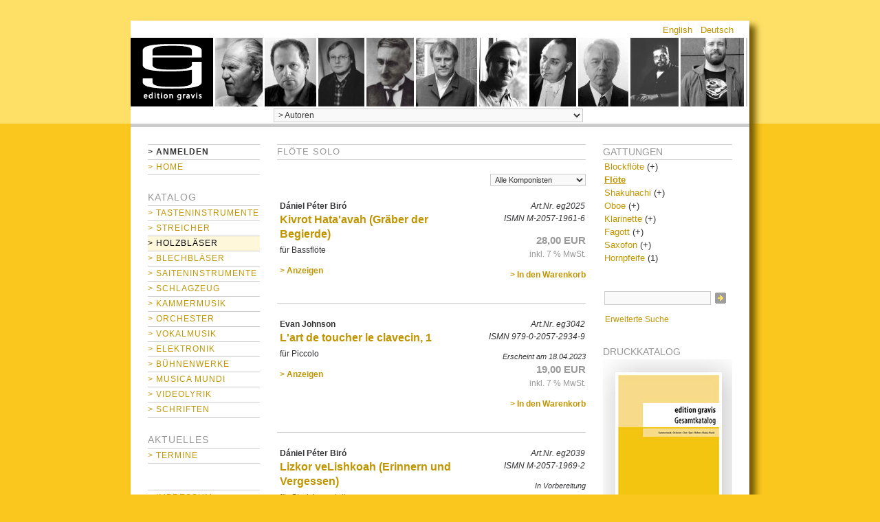

--- FILE ---
content_type: text/html; charset=iso-8859-1
request_url: https://www.editiongravis.de/verlag/index.php?cat=c39_Floete-solo.html&page=2
body_size: 9567
content:
<!DOCTYPE html>
<!--[if lt IE 7]>      <html dir="ltr" lang="de" class="no-js lt-ie9 lt-ie8 lt-ie7"> <![endif]-->
<!--[if IE 7]>         <html dir="ltr" lang="de" class="no-js lt-ie9 lt-ie8"> <![endif]-->
<!--[if IE 8]>         <html dir="ltr" lang="de" class="no-js lt-ie9"> <![endif]-->
<!--[if gt IE 8]><!--> <html dir="ltr" lang="de" class="no-js"> <!--<![endif]-->

<head>
<meta http-equiv="Content-Type" content="text/html; charset=iso-8859-1" />
<meta http-equiv="Content-Style-Type" content="text/css" />

<!--
	This OnlineStore is brought to you by XT-Commerce, Community made shopping
	XTC is a free open source e-Commerce System
	created by Mario Zanier & Guido Winger and licensed under GNU/GPL.
	Information and contribution at http://www.xt-commerce.com
-->
<meta name="generator" content="(c) by http://www.xt-commerce.com" />
<meta name="robots" content="index,nofollow" />
<meta name="language" content="de" />
<meta name="author" content="" />
<meta name="publisher" content="" />
<meta name="company" content="" />
<meta name="page-topic" content="shopping" />
<meta name="reply-to" content="" />
<meta name="distribution" content="global" />
<meta name="revisit-after" content="14" />
<meta name="description" content="" />
<meta name="keywords" content="" />
<title>Edition Gravis - Flöte</title>
<base href="https://www.editiongravis.de/verlag/" />

<link type="text/css" rel="stylesheet" href="/min/?g=egstyle" />

<!--[if lte IE 7]>
<link href="templates/YAML-xtc-1.3.0/css/patches/patch_3col_fixed.css" rel="stylesheet" type="text/css" />
<![endif]-->



<script src="templates/YAML-xtc-1.3.0/js/modernizr-262.min.js"></script>


  <link rel="shortcut icon" href="/favicon.ico" />
</head>
<body>
<div id="page_margins">
	<div id="page">

    <div id="header">
  		<div id="topnav">
			   			 <a class="skip" href="#navigation" title="Direkt zur Navigation springen">Zur Navigation springen</a><span class="hideme">.</span>
  			 <a class="skip" href="#content" title="Direkt zum Inhalt springen">Zum Inhalt springen</a><span class="hideme">.</span>
			          <a href="/verlag/" id="home">home</a>
		<div id="headauthors">
		  <div id="authorsline">
		    			<a href="/verlag/authors.php?authors_id=29" title="Bresgen, Cesar"><img src="images/head_images/manufacturers/BresgenKopf.jpg" style="float: left; margin-right: 3px;" /></a>
  		    			<a href="/verlag/authors.php?authors_id=30" title="Bröder, Alois"><img src="images/head_images/manufacturers/Portrait_s_w_web.jpg" style="float: left; margin-right: 3px;" /></a>
  		    			<a href="/verlag/authors.php?authors_id=32" title="Buwen, Dieter"><img src="images/head_images/manufacturers/Dieter Buwen_sw.jpg" style="float: left; margin-right: 3px;" /></a>
  		    			<a href="/verlag/authors.php?authors_id=44" title="Freymann, Walter"><img src="images/head_images/manufacturers/Freymann.jpg" style="float: left; margin-right: 3px;" /></a>
  		    			<a href="/verlag/authors.php?authors_id=55" title="Hippe, Stefan"><img src="images/head_images/manufacturers/Stefan Hippe 2007_klein-sw.jpg" style="float: left; margin-right: 3px;" /></a>
  		    			<a href="/verlag/authors.php?authors_id=57" title="Hupfer, Konrad"><img src="images/head_images/manufacturers/Hupfer.jpg" style="float: left; margin-right: 3px;" /></a>
  		    			<a href="/verlag/authors.php?authors_id=67" title="Knorr, Ernst-Lothar von"><img src="images/head_images/manufacturers/E-L-v.Knorr_gespiegelt-sw.jpg" style="float: left; margin-right: 3px;" /></a>
  		    			<a href="/verlag/authors.php?authors_id=116" title="Wendel, Eugen"><img src="images/head_images/manufacturers/Wendel-sw.jpg" style="float: left; margin-right: 3px;" /></a>
  		    			<a href="/verlag/authors.php?authors_id=124" title="Buchholz, Thomas"><img src="images/head_images/manufacturers/Web_Foto_Thomas_Buchholz.jpg" style="float: left; margin-right: 3px;" /></a>
  		    			<a href="/verlag/authors.php?authors_id=159" title="Ruttkamp, Timo"><img src="images/head_images/manufacturers/TIMO_NEU_A_bearb_kl_web.jpg" style="float: left; margin-right: 3px;" /></a>
  		      		    <div id="authorsend"></div>
		  </div>
		</div>
			 </div>

       <div id="ganzoben">
         
<div id="box_languages">
	<ul><li><a href="https://www.editiongravis.de/verlag/index.php/language/en/cat/c39_Floete-solo.html/page/2">English</a></li><li><a href="https://www.editiongravis.de/verlag/index.php/language/de/cat/c39_Floete-solo.html/page/2">Deutsch</a></li></ul>
</div>
       </div>

      
<div id="box_manufacturers">

   <form id="manufacturers" action="https://www.editiongravis.de/verlag/authors.php" method="get"><select name="authors_id" onchange="this.form.submit();" size="1" class="manuDropdown"><option value="" selected="selected">&gt;&nbsp;Autoren</option><option value="12">Adamis, Michael</option><option value="249">Adams, Elizbaeth</option><option value="13">Adler, Samuel</option><option value="177">Adler-McKean, Jack</option><option value="176">Ahmetjanova, Asia</option><option value="14">Allende-Blin, Juan</option><option value="15">Altnikol, Johann Christoph</option><option value="233">Amargianaki, Irini</option><option value="167">Asuroglu, Utku</option><option value="209">Aylward, James</option><option value="147">Bach, Johann Christoph Friedrich</option><option value="16">Bach, Johann Sebastian</option><option value="18">Becker, Günther</option><option value="186">Berg, Alban</option><option value="19">Besch, Otto</option><option value="20">Bialas, Günter</option><option value="206">Biller, Georg Christoph</option><option value="21">Binchois, Gilles</option><option value="137">Biró, Dániel Péter</option><option value="127">Blarr, Oskar Gottlieb</option><option value="23">Blume, Joachim</option><option value="24">Blumenthaler, Volker</option><option value="25">Brahms, Johannes</option><option value="26">Braun, Gerhard</option><option value="27">Braunfels, Michael</option><option value="28">Braunfels, Walter</option><option value="29">Bresgen, Cesar</option><option value="30">Bröder, Alois</option><option value="124">Buchholz, Thomas</option><option value="31">Busch, Adolf</option><option value="32">Buwen, Dieter</option><option value="1">Büsing, Otfried</option><option value="2">Callhoff, Herbert</option><option value="217">Cheng, Huihui</option><option value="7">Ching, Jeffrey</option><option value="191">Cho, Sunjoo</option><option value="148">Chopin, Frédéric</option><option value="33">Coerper, Hellmut</option><option value="223">Cooper, Ed</option><option value="183">Corcoran-Tadd, Athena</option><option value="225">Cox, Franklin</option><option value="173">Daske, Martin</option><option value="195">Daverson, Steven</option><option value="228">de Falla, Manuel</option><option value="226">Debussy, Claude</option><option value="34">Delás, José Luis de</option><option value="254">Denerin, Henrik</option><option value="3">Denhoff, Michael</option><option value="35">Ditters von Dittersdorf, Karl</option><option value="248">Dittrich, Paul-Heinz</option><option value="36">Dobrowolny, Miro</option><option value="37">Dombrowski, Hansmaria</option><option value="156">Dragi&#263;evi&#263;, Sascha Janko</option><option value="152">Dvo&#345;ák, Antonín</option><option value="38">Dünser, Richard</option><option value="39">Eckert, Gerald</option><option value="40">Ecklebe, Alexander</option><option value="219">Edgerton, Michael Edward</option><option value="178">Egan, Eric Skytterholm</option><option value="128">Eichmann, Dietrich</option><option value="151">Einbond, Aaron</option><option value="161">Erçetin, Turgut</option><option value="41">Erdmann, Dietrich</option><option value="241">Evanoff, Ray</option><option value="224">Finnissy, Michael</option><option value="42">Flammer, Ernst Helmuth</option><option value="221">Forbes, Gregor</option><option value="247">Fox, Christopher</option><option value="138">Franck, César</option><option value="251">Freidel, Volker</option><option value="44">Freymann, Walter</option><option value="180">Friel, Patrick</option><option value="45">Frischknecht, Hans Eugen</option><option value="46">Frömel, Engelbert</option><option value="43">Förster, Kaspar</option><option value="256">Gadenstätter, Clemens</option><option value="47">Gebel, Franz Xaver</option><option value="48">Giefer, Willy</option><option value="49">Gieseler, Walter</option><option value="250">Giger, Jannik</option><option value="165">Greenwald, Andrew</option><option value="227">Grieg, Edvard</option><option value="149">Günther, Sylvia</option><option value="214">Hadžajli&#263;, Hanan</option><option value="50">Halaczinsky, Rudolf</option><option value="220">Hansen, Jan</option><option value="202">Harðarson, Haukur þór</option><option value="123">Harer, Klaus</option><option value="246">Haubensak, Edu</option><option value="253">Hebel, Mara</option><option value="52">Hechtel, Herbert</option><option value="53">Heider, Werner</option><option value="54">Heusinger, Detlef</option><option value="55">Hippe, Stefan</option><option value="205">Hirschfeld, C. René</option><option value="174">Hoban, Wieland</option><option value="169">Hoyer, Ralf</option><option value="56">Humpert, Hans Ulrich</option><option value="57">Hupfer, Konrad</option><option value="162">Hyldgaard, Søren</option><option value="51">Hänsel, Peter</option><option value="58">Imbescheid, Albrecht</option><option value="130">Inamori, Yasutaki</option><option value="131">Ireland, Kristian</option><option value="59">Isaac, Heinrich</option><option value="60">Jacob, Werner</option><option value="229">Janá&#269;ek, Leoš</option><option value="61">Jensch, Lothar</option><option value="155">Johnson, Evan</option><option value="222">Kalantari, Daniel</option><option value="62">Kalitzke, Johannes</option><option value="63">Kang, Sukhi</option><option value="64">Karkoschka, Erhard</option><option value="65">Katzer, Georg</option><option value="188">Kerschbaumer, Hannes</option><option value="210">Kleinlosen, Adrian</option><option value="66">Knahl, Bernhard</option><option value="67">Knorr, Ernst-Lothar von</option><option value="172">Koch, Tobias</option><option value="244">Kolomiiets, Maxim</option><option value="194">Komponistenklasse Dresden</option><option value="68">Konrad, Bernd</option><option value="9">Kroupova, Olga</option><option value="69">Kröll, Georg</option><option value="71">Kupkovic, Ladislav</option><option value="199">Kuwabara, Yu</option><option value="70">Kühnl, Claus</option><option value="133">Kyriakakis, Giorgos</option><option value="122">König, Bernhard</option><option value="72">Laporte, André</option><option value="73">Lebic, Lojce</option><option value="74">Lechner, Konrad</option><option value="75">Lehmann, Hans Ulrich</option><option value="235">Leivadas, Petros</option><option value="76">Linke, Norbert</option><option value="77">Liszt, Franz</option><option value="78">Lohse, Horst</option><option value="215">Losert, Martin</option><option value="157">Lou, Michelle</option><option value="79">Ludewig, Wolfgang</option><option value="80">Machout, Guillaume de</option><option value="218">Mack, Dieter</option><option value="171">Maierhof, Michael</option><option value="240">Maronidis, Dimitris</option><option value="81">Maros, Miklós</option><option value="185">Marty, Sylvain</option><option value="216">Masing, Elo</option><option value="82">Maupoint, Andrés</option><option value="179">McBride, Nigel</option><option value="252">McCormack, Timothy</option><option value="83">Meder, Johann Valentin</option><option value="10">Meyers, Ari Benjamin</option><option value="201">Meßtorff, Jan</option><option value="85">Monteverdi, Claudio</option><option value="8">Moore, Christopher Trebue</option><option value="86">Moser, Roland</option><option value="158">Motschmann, Johannes</option><option value="126">Mouchagier, Spiros</option><option value="87">Mozart, Wolfgang Amadeus</option><option value="175">Muenz, Harald</option><option value="88">Müller, Karl-Josef</option><option value="197">Naderi, Mehran Sherkat</option><option value="89">Neugeboren, Heinrich</option><option value="90">Niehaus, Manfred</option><option value="153">Onishi, Yoshiaki</option><option value="236">Papageorgiou, Dimitri</option><option value="92">Paul, Berthold</option><option value="150">Pauset, Brice</option><option value="196">Petraškevi&#269;s, J&#257;nis</option><option value="154">Petrossian, Michel</option><option value="163">Phillips, Robert</option><option value="198">Pogoda, Ulrich</option><option value="136">Polzhofer, Kai Johannes</option><option value="91">Ponte, Nora Elsa</option><option value="243">Price, Florence</option><option value="4">Pröve, Bernfried</option><option value="166">Putignano, Biagio</option><option value="93">Quantz, Johann Joachim</option><option value="190">Quell, Michael</option><option value="230">Rachmaninow, Sergei</option><option value="94">Radauer, Irmfried</option><option value="170">Ravel, Maurice</option><option value="95">Redel, Martin Christoph</option><option value="96">Ridil, Christian</option><option value="242">Rojko, Uroš</option><option value="182">Ronneau, Jesse</option><option value="168">Rubbert, Rainer</option><option value="159">Ruttkamp, Timo</option><option value="238">Salaman, Charles</option><option value="97">Satie, Erik</option><option value="134">Scarlatti, Alessandro</option><option value="98">Scarlatti, Domenico</option><option value="99">Schilling, Hans Ludwig</option><option value="207">Schmidt, Thomas</option><option value="100">Schoendlinger, Anton</option><option value="101">Scholl, Michael Gregor</option><option value="102">Schubert, Franz</option><option value="103">Schubert, Heino</option><option value="145">Schumann, Robert</option><option value="245">Schumann, Robert</option><option value="129">Schurig, Wolfram</option><option value="104">Schuster, Hanns-Christoph</option><option value="257">Schönberg, Anrnold</option><option value="255">Seglias, Zesses</option><option value="135">Sellheim, Eckart</option><option value="187">Shinohara, Makoto</option><option value="146">Shpilman, Amir</option><option value="232">Skrjabin, Alexander</option><option value="239">Spiller, Manfred</option><option value="234">Stachon, Markus</option><option value="204">Stoll, Samuel</option><option value="164">Streich, Stefan</option><option value="5">Strongylis, Aristides</option><option value="193">Szathmáry, Zsigmond</option><option value="203">Szymanowski, Karol</option><option value="106">Tacuchian, Ricardo</option><option value="237">Takasugi, Steven Kazuo</option><option value="107">Tallis, Thomas</option><option value="143">Tan, Anthony</option><option value="160">Tchiba, Martin</option><option value="6">Terzakis, Dimitri</option><option value="109">Thomas, Stefan</option><option value="181">Tilling, Peter</option><option value="108">Titz, Anton</option><option value="211">Toovey, Andrew</option><option value="189">Trottmann, Lorenz</option><option value="110">Türk, Hans Peter</option><option value="192">Tzschoppe, Olaf</option><option value="184">Ulus, Hakan</option><option value="111">Uyttebrouck, Paul</option><option value="112">Veichtner, Franz Adam</option><option value="113">Vlachopoulos, Jannis</option><option value="208">Voigtländer, Lothar</option><option value="114">Volbach, Fritz</option><option value="144">Wagner, Richard</option><option value="140">Weber, Mathias</option><option value="115">Weismann, Julius</option><option value="116">Wendel, Eugen</option><option value="117">Wenzel, Eberhard</option><option value="132">Williamson, Gordon</option><option value="118">Winter, Peter von</option><option value="125">Zacher, Gerd</option><option value="213">Zafra, Jacques</option><option value="119">Zander, Heinz Joachim</option><option value="120">Zimmermann, Heinz Werner</option><option value="121">Zuckmantel, Diethelm</option><option value="200">Zwerger, Manuel</option></select></form>




</div>


      <div id="header_unten"></div>
    </div>

          <div  id="main">
      <div id="teaser" class="clearfix">
        <a href="https://www.editiongravis.de" class="headerNavigation">Startseite</a> &raquo; <a href="https://www.editiongravis.de/verlag/index.php" class="headerNavigation">Katalog</a> &raquo; <a href="https://www.editiongravis.de/verlag/index.php/cat/c8_Holzblaeser.html" class="headerNavigation">Holzbläser</a> &raquo; <a href="https://www.editiongravis.de/verlag/index.php/cat/c38_Floete.html" class="headerNavigation">Flöte</a> &raquo; <a href="https://www.editiongravis.de/verlag/index.php/cat/c39_Floete-solo.html" class="headerNavigation">Flöte solo</a>
      </div>

                  <div id="col1">
        <div id="col1_content" class="clearfix">
          

<div class="boxInfoLS" id="box_nav">
	<div class="boxInfoBodyLS">

                 <div id="nav">
          <a id="navigation" name="navigation"></a>

          <div id="nav_main">
            <ul>

                  <li><a href="https://www.editiongravis.de/verlag/login.php"><span><strong style="color: #333;">&gt;&nbsp;Anmelden</strong></span></a></li>

  
              <li><a href="https://www.editiongravis.de/verlag/index.php" id="navhomelink"><span>&gt;&nbsp;Home</span></a></li>



    
    		    </ul>
          </div>
        </div>
        	</div>
</div>
          
<div class="catList" id="box_categories">
	<h4>Katalog</h4>
	<div class="catListBody">
		<ul><li id="tasteninstrumente"><a href="https://www.editiongravis.de/verlag/index.php/cat/c175_Tasteninstrumente.html">&gt;&nbsp;Tasteninstrumente</a></li><li id="streicher"><a href="https://www.editiongravis.de/verlag/index.php/cat/c7_Streicher.html">&gt;&nbsp;Streicher</a></li><li class="activeCat" id="holzblaeser"><a href="https://www.editiongravis.de/verlag/index.php/cat/c8_Holzblaeser.html">&gt;&nbsp;Holzbläser</a></li><li id="blechblaeser"><a href="https://www.editiongravis.de/verlag/index.php/cat/c9_Blechblaeser.html">&gt;&nbsp;Blechbläser</a></li><li id="saiteninstrumente"><a href="https://www.editiongravis.de/verlag/index.php/cat/c10_Saiteninstrumente.html">&gt;&nbsp;Saiteninstrumente</a></li><li id="schlagzeug"><a href="https://www.editiongravis.de/verlag/index.php/cat/c11_Schlagzeug.html">&gt;&nbsp;Schlagzeug</a></li><li id="kammermusik"><a href="https://www.editiongravis.de/verlag/index.php/cat/c1_Kammermusik.html">&gt;&nbsp;Kammermusik</a></li><li id="orchester"><a href="https://www.editiongravis.de/verlag/index.php/cat/c12_Orchester.html">&gt;&nbsp;Orchester</a></li><li id="vokalmusik"><a href="https://www.editiongravis.de/verlag/index.php/cat/c13_Vokalmusik.html">&gt;&nbsp;Vokalmusik</a></li><li id="elektronik"><a href="https://www.editiongravis.de/verlag/index.php/cat/c14_Elektronik.html">&gt;&nbsp;Elektronik</a></li><li id="buehnenwerke"><a href="https://www.editiongravis.de/verlag/index.php/cat/c2_Buehnenwerke.html">&gt;&nbsp;Bühnenwerke</a></li><li id="musicamundi"><a href="https://www.editiongravis.de/verlag/index.php/cat/c15_Musica-mundi.html">&gt;&nbsp;Musica mundi</a></li><li id="videolyrik"><a href="https://www.editiongravis.de/verlag/index.php/cat/c182_Videolyrik.html">&gt;&nbsp;Videolyrik</a></li><li id="schriften"><a href="https://www.editiongravis.de/verlag/index.php/cat/c189_Schriften.html">&gt;&nbsp;Schriften</a></li></ul>
	</div>
</div>
          
          
<div class="boxInfoLS" id="box_information">
	<h4>Aktuelles</h4>
	<div class="boxInfoBodyLS">
		<ul class="conandinfo"><li><a href="https://www.editiongravis.de/verlag/shop_content.php/coID/6/product/Termine">&gt;&nbsp;Termine</a></li></ul>
	</div>
</div>

          
<div class="boxInfoLS" id="box_content">
<br />
	<div class="boxInfoBodyLS">
		<ul class="conandinfo"><li><a href="https://www.editiongravis.de/verlag/shop_content.php/coID/4/content/Impressum">&gt;&nbsp;Impressum</a></li><li><a href="https://www.editiongravis.de/verlag/shop_content.php/coID/7/content/Kontakt">&gt;&nbsp;Kontakt</a></li><li><a href="https://www.editiongravis.de/verlag/shop_content.php/coID/3/content/AGB">&gt;&nbsp;AGB</a></li></ul>
	</div>
</div><br />

          
<div class="boxInfoLS" id="box_partner">
  <h4>Partner</h4>

  <div class="boxInfoBodyLS">


  <p class="small">Weitere zur AMA Gruppe gehörende Verlage, Editionen und Labels:</p><br />


  <p class="centerContent">
    <a href="http://www.ama-verlag.de/" rel="external_silent"><img src="/verlag/images/content/ama.gif" alt="AMA Verlag" class="imgCenter" /></a>
  </p><br /><br />

  <p class="centerContent">
    <a href="http://www.verlag-neue-musik.de/" rel="external_silent"><img src="/verlag/images/content/vnm.gif" alt="Verlag Neue Musik" class="imgCenter" /></a>
  </p><br /><br />

  <p class="centerContent">
    <a href="http://www.edition-margaux.de/" rel="external_silent"><img src="/verlag/images/content/em.gif" alt="Edition Margaux" class="imgCenter" /></a>
  </p><br /><br />

  <p class="centerContent">
    <a href="http://www.kreuzberg-records.de/" rel="external_silent"><img src="/verlag/images/content/kr.gif" alt="Kreuzberg Records" class="imgCenter" /></a>
  </p><br /><br />

  <p class="centerContent">
    <a href="http://www.kreuzberg-records.de/" rel="external_silent"><img src="/verlag/images/content/mara.gif" alt="MARA Records" class="imgCenter" /></a>
  </p>


  </div>
</div>
                            </div>
      </div>
      
			      <div id="col2">
        <div id="col2_content" class="clearfix">

      
          
                    
          

          

          
<div class="boxInfoRS" id="box_subcategories">
	<h4>Gattungen</h4>
	<div class="boxInfoBodyRS">
		<ul class="gattung_1">
<li class="minus" id="blockfloete"><a href="https://www.editiongravis.de/verlag/index.php/cat/c84_Blockfloete.html" class="slideoutswitch" id="anchor_blockfloete">Blockflöte</a>&nbsp;(+)
<ul class="gattung_2" id="ul_blockfloete">
<li id="blockfloete_solo"><a href="https://www.editiongravis.de/verlag/index.php/cat/c102_Blockfloete-solo.html" id="anchor_blockfloete_solo">Blockflöte solo</a>&nbsp;(16)</li>
<li id="mehrere_blockfloeten"><a href="https://www.editiongravis.de/verlag/index.php/cat/c103_Mehrere-Blockfloeten.html" id="anchor_mehrere_blockfloeten">Mehrere Blockflöten</a>&nbsp;(10)</li>
<li id="blockfloete_und_klavier"><a href="https://www.editiongravis.de/verlag/index.php/cat/c104_Blockfloete-und-Klavier.html" id="anchor_blockfloete_und_klavier">Blockflöte und Klavier</a>&nbsp;(2)</li>
<li id="blockfloete_und_andere_instrumente"><a href="https://www.editiongravis.de/verlag/index.php/cat/c105_Blockfloete-und-andere-Instrumente.html" id="anchor_blockfloete_und_andere_instrumente">Blockflöte und andere Instrumente</a>&nbsp;(25)</li>
</ul>
</li>
<li class="activeCat" id="floete"><a href="https://www.editiongravis.de/verlag/index.php/cat/c38_Floete.html" class="slideoutswitch" id="anchor_floete">Flöte</a>
<ul class="gattung_2" id="ul_floete">
<li class="activeCat" id="floete_solo"><a href="https://www.editiongravis.de/verlag/index.php/cat/c39_Floete-solo.html" id="anchor_floete_solo">Flöte solo</a>&nbsp;(31)</li>
<li id="mehrere_floeten"><a href="https://www.editiongravis.de/verlag/index.php/cat/c106_Mehrere-Floeten.html" id="anchor_mehrere_floeten">Mehrere Flöten</a>&nbsp;(16)</li>
<li id="floete_und_klavier"><a href="https://www.editiongravis.de/verlag/index.php/cat/c107_Floete-und-Klavier.html" id="anchor_floete_und_klavier">Flöte und Klavier</a>&nbsp;(18)</li>
<li id="floete_und_orgel"><a href="https://www.editiongravis.de/verlag/index.php/cat/c108_Floete-und-Orgel.html" id="anchor_floete_und_orgel">Flöte und Orgel</a>&nbsp;(2)</li>
<li id="floete_mit_elektronik"><a href="https://www.editiongravis.de/verlag/index.php/cat/c109_Floete-mit-Elektronik.html" id="anchor_floete_mit_elektronik">Flöte mit Elektronik</a>&nbsp;(6)</li>
<li id="floete_und_andere_instrumente"><a href="https://www.editiongravis.de/verlag/index.php/cat/c110_Floete-und-andere-Instrumente.html" id="anchor_floete_und_andere_instrumente">Flöte und andere Instrumente</a>&nbsp;(128)</li>
</ul>
</li>
<li class="minus" id="shakuhachi"><a href="https://www.editiongravis.de/verlag/index.php/cat/c190_Shakuhachi.html" class="slideoutswitch" id="anchor_shakuhachi">Shakuhachi</a>&nbsp;(+)
<ul class="gattung_2" id="ul_shakuhachi">
<li id="shakuhachi_solo"><a href="https://www.editiongravis.de/verlag/index.php/cat/c191_Shakuhachi-solo.html" id="anchor_shakuhachi_solo">Shakuhachi solo</a>&nbsp;(2)</li>
<li id="mehrere_shakuhachis"><a href="https://www.editiongravis.de/verlag/index.php/cat/c192_Mehrere-Shakuhachis.html" id="anchor_mehrere_shakuhachis">Mehrere Shakuhachis</a>&nbsp;(1)</li>
<li id="shakuhachi_und_andere_instrumente"><a href="https://www.editiongravis.de/verlag/index.php/cat/c193_Shakuhachi-und-andere-Instrumente.html" id="anchor_shakuhachi_und_andere_instrumente">Shakuhachi und andere Instrumente</a>&nbsp;(2)</li>
</ul>
</li>
<li class="minus" id="oboe"><a href="https://www.editiongravis.de/verlag/index.php/cat/c85_Oboe.html" class="slideoutswitch" id="anchor_oboe">Oboe</a>&nbsp;(+)
<ul class="gattung_2" id="ul_oboe">
<li id="oboe_solo"><a href="https://www.editiongravis.de/verlag/index.php/cat/c111_Oboe-solo.html" id="anchor_oboe_solo">Oboe solo</a>&nbsp;(17)</li>
<li id="oboe_und_klavierorgel"><a href="https://www.editiongravis.de/verlag/index.php/cat/c112_Oboe-und-Klavier-Orgel.html" id="anchor_oboe_und_klavierorgel">Oboe und Klavier/Orgel</a>&nbsp;(12)</li>
<li id="oboe_und_andere_instrumente"><a href="https://www.editiongravis.de/verlag/index.php/cat/c181_Oboe-und-andere-Instrumente.html" id="anchor_oboe_und_andere_instrumente">Oboe und andere Instrumente</a>&nbsp;(29)</li>
</ul>
</li>
<li class="minus" id="klarinette"><a href="https://www.editiongravis.de/verlag/index.php/cat/c86_Klarinette.html" class="slideoutswitch" id="anchor_klarinette">Klarinette</a>&nbsp;(+)
<ul class="gattung_2" id="ul_klarinette">
<li id="klarinette_solo"><a href="https://www.editiongravis.de/verlag/index.php/cat/c113_Klarinette-solo.html" id="anchor_klarinette_solo">Klarinette solo</a>&nbsp;(33)</li>
<li id="mehrere_klarinetten"><a href="https://www.editiongravis.de/verlag/index.php/cat/c114_Mehrere-Klarinetten.html" id="anchor_mehrere_klarinetten">Mehrere Klarinetten</a>&nbsp;(15)</li>
<li id="klarinette_und_klavierorgel"><a href="https://www.editiongravis.de/verlag/index.php/cat/c115_Klarinette-und-Klavier-Orgel.html" id="anchor_klarinette_und_klavierorgel">Klarinette und Klavier/Orgel</a>&nbsp;(15)</li>
<li id="klarinette_mit_elektronik"><a href="https://www.editiongravis.de/verlag/index.php/cat/c116_Klarinette-mit-Elektronik.html" id="anchor_klarinette_mit_elektronik">Klarinette mit Elektronik</a>&nbsp;(10)</li>
<li id="klarinette_und_andere_instrumente"><a href="https://www.editiongravis.de/verlag/index.php/cat/c117_Klarinette-und-andere-Instrumente.html" id="anchor_klarinette_und_andere_instrumente">Klarinette und andere Instrumente</a>&nbsp;(130)</li>
</ul>
</li>
<li class="minus" id="fagott"><a href="https://www.editiongravis.de/verlag/index.php/cat/c87_Fagott.html" class="slideoutswitch" id="anchor_fagott">Fagott</a>&nbsp;(+)
<ul class="gattung_2" id="ul_fagott">
<li id="fagott_solo"><a href="https://www.editiongravis.de/verlag/index.php/cat/c118_Fagott-solo.html" id="anchor_fagott_solo">Fagott solo</a>&nbsp;(15)</li>
<li id="mehrere_fagotte"><a href="https://www.editiongravis.de/verlag/index.php/cat/c119_Mehrere-Fagotte.html" id="anchor_mehrere_fagotte">Mehrere Fagotte</a>&nbsp;(5)</li>
<li id="fagott_und_klavierorgel"><a href="https://www.editiongravis.de/verlag/index.php/cat/c120_Fagott-und-Klavier-Orgel.html" id="anchor_fagott_und_klavierorgel">Fagott und Klavier/Orgel</a>&nbsp;(8)</li>
<li id="fagott_und_andere_instrumente"><a href="https://www.editiongravis.de/verlag/index.php/cat/c196_Fagott-und-andere-Instrumente.html" id="anchor_fagott_und_andere_instrumente">Fagott und andere Instrumente</a>&nbsp;(4)</li>
</ul>
</li>
<li class="minus" id="saxofon"><a href="https://www.editiongravis.de/verlag/index.php/cat/c88_Saxofon.html" class="slideoutswitch" id="anchor_saxofon">Saxofon</a>&nbsp;(+)
<ul class="gattung_2" id="ul_saxofon">
<li id="saxofon_solo"><a href="https://www.editiongravis.de/verlag/index.php/cat/c121_Saxofon-solo.html" id="anchor_saxofon_solo">Saxofon solo</a>&nbsp;(22)</li>
<li id="mehrere_saxofone"><a href="https://www.editiongravis.de/verlag/index.php/cat/c122_Mehrere-Saxofone.html" id="anchor_mehrere_saxofone">Mehrere Saxofone</a>&nbsp;(43)</li>
<li id="saxofon_und_klavierorgel"><a href="https://www.editiongravis.de/verlag/index.php/cat/c123_Saxofon-und-Klavier-Orgel.html" id="anchor_saxofon_und_klavierorgel">Saxofon und Klavier/Orgel</a>&nbsp;(15)</li>
<li id="saxofon_und_andere_instrumente"><a href="https://www.editiongravis.de/verlag/index.php/cat/c124_Saxofon-und-andere-Instrumente.html" id="anchor_saxofon_und_andere_instrumente">Saxofon und andere Instrumente</a>&nbsp;(38)</li>
</ul>
</li>
<li id="hornpfeife"><a href="https://www.editiongravis.de/verlag/index.php/cat/c205_Hornpfeife.html" id="anchor_hornpfeife">Hornpfeife</a>&nbsp;(1)</li>
</ul>

	</div>
</div>


          
<div class="boxInfoRS" id="box_searchBox">
<!--	<h4>Suche</h4><br /> -->
	<form id="quick_find" action="https://www.editiongravis.de/verlag/advanced_search_result.php" method="get">
	<input type="text" name="keywords" id="keywords" size="15" maxlength="30" style="float: left; width: 149px;" /> <input type="image" src="templates/YAML-xtc-1.3.0/buttons/german/button_quick_find.gif" alt="Suchen" title=" Suchen " />
	<p class="clearHere">&nbsp;<a href="https://www.editiongravis.de/verlag/advanced_search.php">Erweiterte Suche</a></p>
  </form>
</div>


                    
                    
<!-- <div id="box_ccatalogue" class="catalogBox" style="background-color:transparent;padding-left:0;padding-right:0;">
  <a href="/verlag/media/content/edition-gravis_2025.pdf" rel="download" title="Druckkatalog" style="background:none;"><img src="/verlag/templates/YAML-xtc-1.3.0/img/ckatalog.2015.png" alt="Druckkatalog" /></a>
  <p><a href="/verlag/media/content/edition-gravis_2025.pdf" rel="download" title="Druckkatalog" class="nobr">&rarr; Download (PDF)</a><br />
  <a href="http://issuu.com/editiongravis/docs/eg_katalog_2015_web">&rarr;  Reader (issuu)</a></p>
</div> -->



<div class="boxInfoRS" id="box_ccatalogue">
  <h4 style="border-top:0;border-bottom:0;">Druckkatalog</h4>
  <div class="boxInfoBodyRS" style="background-color:#f5f5f5;padding-bottom:5px;">
    <a href="/verlag/media/content/edition-gravis_2025.pdf" rel="download" title="Druckkatalog"
      style="background:none;"><img src="/verlag/templates/YAML-xtc-1.3.0/img/katalog_20xx.jpg"
        alt="Druckkatalog" /></a>
    <div style="padding-left:20px;padding-right:5px">
      <a href="/verlag/media/content/edition-gravis_2025.pdf" rel="download" title="Druckkatalog" class="nobr"
        style="color:#000;"> Download (PDF)</a><br />
    </div>

  </div>
</div>

          

<div class="boxInfoRS" id="box_conditions">
	<h4>Information</h4>
	<div class="boxInfoBodyRS">
		<h5>Bezahlung</h5><p>
- Vorauszahlung<br />
- Bankeinzug<br />
- Kreditkarte (Visa, MasterCard)<br />
<strong>H&auml;ndler</strong> können zudem per Rechnung zahlen.</p>
		<h5>Versand</h5><p>Der Versand erfolgt innerhalb Deutschlands via GLS.<br />Ab einer Bestellsumme von <span style="white-space:nowrap;">30,&ndash; EUR</span> ist der Versand innerhalb Deutschlands für Privatpersonen kostenfrei.</p>

	</div>
</div>

          
<!--<div id="box_facebook" class="catalogBox">-->
  <!--<p><a href="//www.facebook.com/editiongravis" rel="download" title="Druckkatalog" style="background:none;"><img src="/verlag/templates/YAML-xtc-1.3.0/img/FB-f-Logo__white_29.png" alt="facebook" style="float:left;margin-right: 10px;" /></a>-->
    <!--<a href="//www.facebook.com/editiongravis" title="Druckkatalog">Edition Gravis auf Facebook</a></p>-->

<!--</div>-->


                    

                
                              


        </div>
      </div>
      
      
			      <div
					id="col3"
		>
				  <div id="col3_content" class="clearfix">
                        <a id="content" name="content"></a>
            

<div class="contentContainer"><h2>Flöte solo</h2><div class="contentInfo">

  <div class="headundfilter">
<form id="filter" action="index.php" method="get"><input type="hidden" name="cat" value="c39_Floete-solo.html" /><input type="hidden" name="sort" value="" /><input type="hidden" name="XTCsid" value="" /><select name="filter_id" onchange="this.form.submit()" style="font-size: 90%;"><option value="" selected="selected">Alle Komponisten</option><option value="14">Allende-Blin, Juan</option><option value="137">Biró, Dániel Péter</option><option value="26">Braun, Gerhard</option><option value="3">Denhoff, Michael</option><option value="248">Dittrich, Paul-Heinz</option><option value="38">Dünser, Richard</option><option value="39">Eckert, Gerald</option><option value="128">Eichmann, Dietrich</option><option value="202">Harðarson, Haukur þór</option><option value="130">Inamori, Yasutaki</option><option value="155">Johnson, Evan</option><option value="69">Kröll, Georg</option><option value="75">Lehmann, Hans Ulrich</option><option value="78">Lohse, Horst</option><option value="92">Paul, Berthold</option><option value="166">Putignano, Biagio</option><option value="182">Ronneau, Jesse</option><option value="168">Rubbert, Rainer</option><option value="129">Schurig, Wolfram</option><option value="164">Streich, Stefan</option><option value="6">Terzakis, Dimitri</option></select></form>

  </div>

    <div class="containerProdListing1 clearHere">
    			<div class="subcolumns">
    				<div class="crlist">
              <div class="subcr">

  <div class="halb1">

			<p class="composer">Dániel Péter Biró</p>									
			<h3 class="piecetitel">
        <a href="https://www.editiongravis.de/verlag/product_info.php/info/p1800_Kivrot-Hata-avah--Graeber-der-Begierde-.html">Kivrot Hata'avah (Gräber der Begierde)</a>
              </h3>

      
			<p>für Bassflöte</p>
      <p><a href="https://www.editiongravis.de/verlag/product_info.php/info/p1800_Kivrot-Hata-avah--Graeber-der-Begierde-.html" class="buttonersatz">&gt;&nbsp;Anzeigen</a></p>
</div>
<div class="halb2">

			<p class="numbers">
			<em>Art.Nr. eg2025</em>						<br /><em>ISMN M-2057-1961-6</em>
			</p>

         			<p>
			  <strong class="preis" style="font-size: 127.27%"> 28,00 EUR</strong>
        	<br /><span class="preis">inkl. 7 % MwSt.</span>
              </p>
    
      <p class="addCart"><a href="https://www.editiongravis.de/verlag/index.php/action/buy_now/BUYproducts_id/1800/cat/c39_Floete-solo.html/page/2" class="buttonersatz">&gt;&nbsp;In den Warenkorb</a></p>
          
    


  </div>


       				</div>
    				</div>
          </div>

    </div>


			<hr />
    <div class="containerProdListing1 clearHere">
    			<div class="subcolumns">
    				<div class="crlist">
              <div class="subcr">

  <div class="halb1">

			<p class="composer">Evan Johnson</p>									
			<h3 class="piecetitel">
        <a href="https://www.editiongravis.de/verlag/product_info.php/info/p2870_L-art-de-toucher-le-clavecin--1.html">L'art de toucher le clavecin, 1</a>
              </h3>

      
			<p>für Piccolo</p>
      <p><a href="https://www.editiongravis.de/verlag/product_info.php/info/p2870_L-art-de-toucher-le-clavecin--1.html" class="buttonersatz">&gt;&nbsp;Anzeigen</a></p>
</div>
<div class="halb2">

			<p class="numbers">
			<em>Art.Nr. eg3042</em>						<br /><em>ISMN 979-0-2057-2934-9</em>
			</p>

    <p style="margin-bottom: 0;font-size: 90%;"><em>Erscheint am 18.04.2023</em></p>     			<p>
			  <strong class="preis" style="font-size: 127.27%"> 19,00 EUR</strong>
        	<br /><span class="preis">inkl. 7 % MwSt.</span>
              </p>
    
      <p class="addCart"><a href="https://www.editiongravis.de/verlag/index.php/action/buy_now/BUYproducts_id/2870/cat/c39_Floete-solo.html/page/2" class="buttonersatz">&gt;&nbsp;In den Warenkorb</a></p>
          
    


  </div>


       				</div>
    				</div>
          </div>

    </div>


			<hr />
    <div class="containerProdListing1 clearHere">
    			<div class="subcolumns">
    				<div class="crlist">
              <div class="subcr">

  <div class="halb1">

			<p class="composer">Dániel Péter Biró</p>									
			<h3 class="piecetitel">
        <a href="https://www.editiongravis.de/verlag/product_info.php/info/p1801_Lizkor-veLishkoah--Erinnern-und-Vergessen-.html">Lizkor veLishkoah (Erinnern und Vergessen)</a>
              </h3>

      
			<p>für Streichquartett</p>
      <p><a href="https://www.editiongravis.de/verlag/product_info.php/info/p1801_Lizkor-veLishkoah--Erinnern-und-Vergessen-.html" class="buttonersatz">&gt;&nbsp;Anzeigen</a></p>
</div>
<div class="halb2">

			<p class="numbers">
			<em>Art.Nr. eg2039</em>						<br /><em>ISMN M-2057-1969-2</em>
			</p>

    <p style="margin-bottom: 0;font-size: 90%;"><em>In Vorbereitung</em></p>     			<p>
			  <strong class="preis" style="font-size: 127.27%"> 72,00 EUR</strong>
        	<br /><span class="preis">inkl. 7 % MwSt.</span>
              </p>
    
      <p class="addCart"><a href="https://www.editiongravis.de/verlag/index.php/action/buy_now/BUYproducts_id/1801/cat/c39_Floete-solo.html/page/2" class="buttonersatz">&gt;&nbsp;In den Warenkorb</a></p>
          
    


  </div>


       				</div>
    				</div>
          </div>

    </div>


			<hr />
    <div class="containerProdListing1 clearHere">
    			<div class="subcolumns">
    				<div class="crlist">
              <div class="subcr">

  <div class="halb1">

			<p class="composer">Yasutaki Inamori</p>									
			<h3 class="piecetitel">
        <a href="https://www.editiongravis.de/verlag/product_info.php/info/p72_Loose-Memory.html">Loose Memory</a>
              </h3>

      
			<p>für Flöte</p>
      <p><a href="https://www.editiongravis.de/verlag/product_info.php/info/p72_Loose-Memory.html" class="buttonersatz">&gt;&nbsp;Anzeigen</a></p>
</div>
<div class="halb2">

			<p class="numbers">
			<em>Art.Nr. eg1935</em>						<br /><em>ISMN M-2057-1763-6</em>
			</p>

         			<p>
			  <strong class="preis" style="font-size: 127.27%"> 18,95 EUR</strong>
        	<br /><span class="preis">inkl. 7 % MwSt.</span>
              </p>
    
      <p class="addCart"><a href="https://www.editiongravis.de/verlag/index.php/action/buy_now/BUYproducts_id/72/cat/c39_Floete-solo.html/page/2" class="buttonersatz">&gt;&nbsp;In den Warenkorb</a></p>
          
    


  </div>


       				</div>
    				</div>
          </div>

    </div>


			<hr />
    <div class="containerProdListing1 clearHere">
    			<div class="subcolumns">
    				<div class="crlist">
              <div class="subcr">

  <div class="halb1">

			<p class="composer">Juan Allende-Blin</p>									
			<h3 class="piecetitel">
        <a href="https://www.editiongravis.de/verlag/product_info.php/info/p2028_Message-fragile.html">Message fragile</a>
              </h3>

      
			<p>für Flöte</p>
      <p><a href="https://www.editiongravis.de/verlag/product_info.php/info/p2028_Message-fragile.html" class="buttonersatz">&gt;&nbsp;Anzeigen</a></p>
</div>
<div class="halb2">

			<p class="numbers">
			<em>Art.Nr. eg2205</em>						<br /><em>ISMN M-2057-2092-6</em>
			</p>

         			<p>
			  <strong class="preis" style="font-size: 127.27%"> 17,00 EUR</strong>
        	<br /><span class="preis">inkl. 7 % MwSt.</span>
              </p>
    
      <p class="addCart"><a href="https://www.editiongravis.de/verlag/index.php/action/buy_now/BUYproducts_id/2028/cat/c39_Floete-solo.html/page/2" class="buttonersatz">&gt;&nbsp;In den Warenkorb</a></p>
          
    


  </div>


       				</div>
    				</div>
          </div>

    </div>


			<hr />
    <div class="containerProdListing1 clearHere">
    			<div class="subcolumns">
    				<div class="crlist">
              <div class="subcr">

  <div class="halb1">

			<p class="composer">Hans Ulrich Lehmann</p>									
			<h3 class="piecetitel">
        <a href="https://www.editiongravis.de/verlag/product_info.php/info/p191_Minuties.html">Minuties</a>
              </h3>

      
			<p>für Flöte und Cembalo ad lib</p>
      <p><a href="https://www.editiongravis.de/verlag/product_info.php/info/p191_Minuties.html" class="buttonersatz">&gt;&nbsp;Anzeigen</a></p>
</div>
<div class="halb2">

			<p class="numbers">
			<em>Art.Nr. eg614</em>						<br /><em>ISMN M-2057-0397-4</em>
			</p>

         			<p>
			  <strong class="preis" style="font-size: 127.27%"> 7,95 EUR</strong>
        	<br /><span class="preis">inkl. 7 % MwSt.</span>
              </p>
    
      <p class="addCart"><a href="https://www.editiongravis.de/verlag/index.php/action/buy_now/BUYproducts_id/191/cat/c39_Floete-solo.html/page/2" class="buttonersatz">&gt;&nbsp;In den Warenkorb</a></p>
          
    


  </div>


       				</div>
    				</div>
          </div>

    </div>


			<hr />
    <div class="containerProdListing1 clearHere">
    			<div class="subcolumns">
    				<div class="crlist">
              <div class="subcr">

  <div class="halb1">

			<p class="composer">Hans Ulrich Lehmann</p>									
			<h3 class="piecetitel">
        <a href="https://www.editiongravis.de/verlag/product_info.php/info/p174_Mirlitonnades.html">Mirlitonnades</a>
              </h3>

      
			<p>für Flöte solo</p>
      <p><a href="https://www.editiongravis.de/verlag/product_info.php/info/p174_Mirlitonnades.html" class="buttonersatz">&gt;&nbsp;Anzeigen</a></p>
</div>
<div class="halb2">

			<p class="numbers">
			<em>Art.Nr. eg1624</em>						<br /><em>ISMN M-2057-0904-4</em>
			</p>

         			<p>
			  <strong class="preis" style="font-size: 127.27%"> 9,95 EUR</strong>
        	<br /><span class="preis">inkl. 7 % MwSt.</span>
              </p>
    
      <p class="addCart"><a href="https://www.editiongravis.de/verlag/index.php/action/buy_now/BUYproducts_id/174/cat/c39_Floete-solo.html/page/2" class="buttonersatz">&gt;&nbsp;In den Warenkorb</a></p>
          
    


  </div>


       				</div>
    				</div>
          </div>

    </div>


			<hr />
    <div class="containerProdListing1 clearHere">
    			<div class="subcolumns">
    				<div class="crlist">
              <div class="subcr">

  <div class="halb1">

			<p class="composer">Gerhard Braun</p>									
			<h3 class="piecetitel">
        <a href="https://www.editiongravis.de/verlag/product_info.php/info/p1059_Mondlied-I.html">Mondlied I</a>
              </h3>

      
			<p>für Flöte solo</p>
      <p><a href="https://www.editiongravis.de/verlag/product_info.php/info/p1059_Mondlied-I.html" class="buttonersatz">&gt;&nbsp;Anzeigen</a></p>
</div>
<div class="halb2">

			<p class="numbers">
			<em>Art.Nr. eg578</em>						<br /><em>ISMN M-2057-0375-2</em>
			</p>

         			<p>
			  <strong class="preis" style="font-size: 127.27%"> 6,95 EUR</strong>
        	<br /><span class="preis">inkl. 7 % MwSt.</span>
              </p>
    
      <p class="addCart"><a href="https://www.editiongravis.de/verlag/index.php/action/buy_now/BUYproducts_id/1059/cat/c39_Floete-solo.html/page/2" class="buttonersatz">&gt;&nbsp;In den Warenkorb</a></p>
          
    


  </div>


       				</div>
    				</div>
          </div>

    </div>


			<hr />
    <div class="containerProdListing1 clearHere">
    			<div class="subcolumns">
    				<div class="crlist">
              <div class="subcr">

  <div class="halb1">

			<p class="composer">Yasutaki Inamori</p>									
			<h3 class="piecetitel">
        <a href="https://www.editiongravis.de/verlag/product_info.php/info/p58_Mumbling-Flute.html">Mumbling Flute</a>
              </h3>

      
			<p>für Flöte</p>
      <p><a href="https://www.editiongravis.de/verlag/product_info.php/info/p58_Mumbling-Flute.html" class="buttonersatz">&gt;&nbsp;Anzeigen</a></p>
</div>
<div class="halb2">

			<p class="numbers">
			<em>Art.Nr. eg1977</em>						<br /><em>ISMN M-2057-1864-0</em>
			</p>

         			<p>
			  <strong class="preis" style="font-size: 127.27%"> 18,95 EUR</strong>
        	<br /><span class="preis">inkl. 7 % MwSt.</span>
              </p>
    
      <p class="addCart"><a href="https://www.editiongravis.de/verlag/index.php/action/buy_now/BUYproducts_id/58/cat/c39_Floete-solo.html/page/2" class="buttonersatz">&gt;&nbsp;In den Warenkorb</a></p>
          
    


  </div>


       				</div>
    				</div>
          </div>

    </div>


			<hr />
    <div class="containerProdListing1 clearHere">
    			<div class="subcolumns">
    				<div class="crlist">
              <div class="subcr">

  <div class="halb1">

			<p class="composer">Rainer Rubbert</p>									
			<h3 class="piecetitel">
        <a href="https://www.editiongravis.de/verlag/product_info.php/info/p2175_Musik-in-vier-Saetzen.html">Musik in vier Sätzen</a>
              </h3>

      
			<p>für Flöte solo</p>
      <p><a href="https://www.editiongravis.de/verlag/product_info.php/info/p2175_Musik-in-vier-Saetzen.html" class="buttonersatz">&gt;&nbsp;Anzeigen</a></p>
</div>
<div class="halb2">

			<p class="numbers">
			<em>Art.Nr. eg2413</em>						<br /><em>ISMN M-2057-2254-8</em>
			</p>

         			<p>
			  <strong class="preis" style="font-size: 127.27%"> 18,00 EUR</strong>
        	<br /><span class="preis">inkl. 7 % MwSt.</span>
              </p>
    
      <p class="addCart"><a href="https://www.editiongravis.de/verlag/index.php/action/buy_now/BUYproducts_id/2175/cat/c39_Floete-solo.html/page/2" class="buttonersatz">&gt;&nbsp;In den Warenkorb</a></p>
          
    


  </div>


       				</div>
    				</div>
          </div>

    </div>


			
  </div></div>


		<div class="productNavigator">
		    <div class="alignright">Seiten: <a href="https://www.editiongravis.de/verlag/index.php/cat/c39_Floete-solo.html/page/1" class="pageResults" title=" vorherige Seite ">&nbsp;&lt;&lt;&nbsp;</a><a href="https://www.editiongravis.de/verlag/index.php/cat/c39_Floete-solo.html/page/1" class="pageResults" title=" Seite 1 ">1</a><strong class="activePage">2</strong><a href="https://www.editiongravis.de/verlag/index.php/cat/c39_Floete-solo.html/page/3" class="pageResults" title=" Seite 3 ">3</a><a href="https://www.editiongravis.de/verlag/index.php/cat/c39_Floete-solo.html/page/4" class="pageResults" title=" Seite 4 ">4</a><a href="https://www.editiongravis.de/verlag/index.php/cat/c39_Floete-solo.html/page/3" class="pageResults" title=" nächste Seite ">&nbsp;&gt;&gt;&nbsp;</a></div>
		    Zeige <b>11</b> bis <b>20</b> (von insgesamt <b>31</b> Artikeln)
		</div>
          </div>
          				<div id="ie_clearing">&nbsp;</div>
      </div>
      

			    <div id="footer">

	      <p id="copyright">&copy; 2026 Edition Gravis Verlag GmbH</p>

	 		</div>
   		
    </div>
		
  </div>
</div>


<script type="text/javascript" src="/min/?g=egscript"></script>
  
	<script type="text/javascript">
	var gaJsHost = (("https:" == document.location.protocol) ? "https://ssl." : "http://www.");
	document.write(unescape("%3Cscript src='" + gaJsHost + "google-analytics.com/ga.js' type='text/javascript'%3E%3C/script%3E"));
	</script>
	<script type="text/javascript">
	try {
	var pageTracker = _gat._getTracker("UA-12959730-3");
	pageTracker._trackPageview();
	} catch(err) {}</script>
<div class="copyright">eCommerce Engine &copy; 2006 <a href="http://www.xt-commerce.com" target="_blank">xt:Commerce Shopsoftware</a></div>
</body></html>